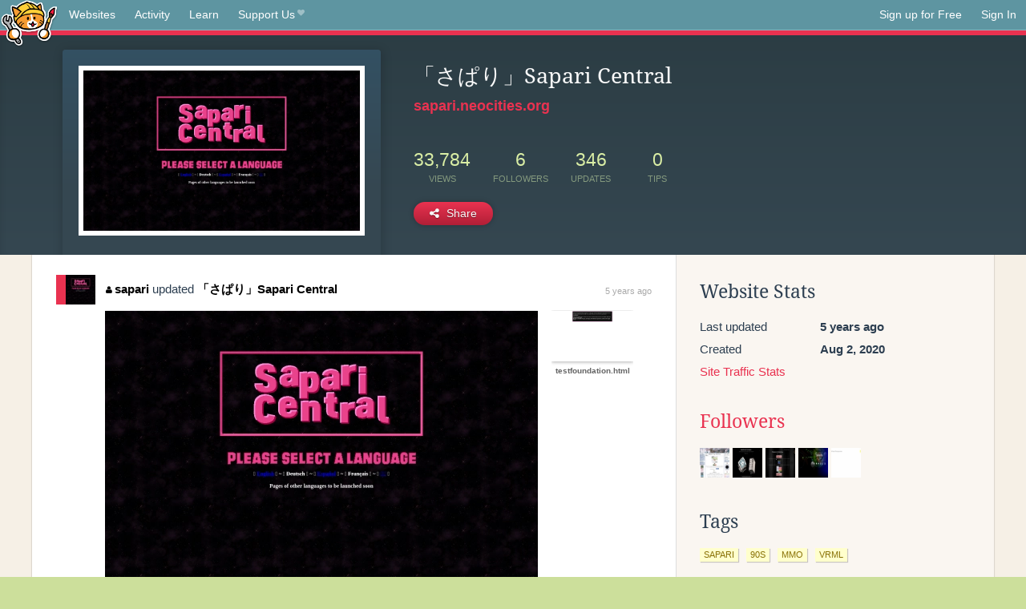

--- FILE ---
content_type: text/html;charset=utf-8
request_url: https://neocities.org/site/sapari?event_id=1201454
body_size: 3308
content:
<!doctype html>
<html lang="en">
  <head>
    <title>Neocities - 「さぱり」Sapari Central</title>

    <meta http-equiv="Content-Type" content="text/html; charset=UTF-8">
<meta name="description"        content="Create and surf awesome websites for free.">

<link rel="canonical" href="https://neocities.org/site/sapari?event_id=1201454">

<meta property="og:title"       content="Neocities">
<meta property="og:type"        content="website">
<meta property="og:image"       content="https://neocities.org/img/neocities-front-screenshot.jpg">
<meta property="og:description" content="Create and surf awesome websites for free.">

<link rel="icon" type="image/x-icon" href="/img/favicon.png">

<meta name="viewport" content="width=device-width, minimum-scale=1, initial-scale=1">

      <meta name="robots" content="noindex, follow">

    <link href="/css/neo.css" rel="stylesheet" type="text/css" media="all">


    <script src="/js/jquery-1.11.0.min.js"></script>

    <script src="/js/highlight/highlight.min.js"></script>
    <link rel="stylesheet" href="/css/highlight/styles/tomorrow-night.css">
    <script>
      hljs.highlightAll()

      document.addEventListener('DOMContentLoaded', function() {
        var eventDateElements = document.querySelectorAll('.local-date-title');
        eventDateElements.forEach(function(element) {
          var timestamp = element.getAttribute('data-timestamp');
          var date = dayjs.unix(timestamp);
          var formattedDate = date.format('MMMM D, YYYY [at] h:mm A');
          element.title = formattedDate;
        });
      });
    </script>
  </head>

  <body class="interior">
    <div class="page">
      <header class="header-Base">

  <nav class="header-Nav clearfix" role="navigation">

    <a href="#!" title="show small screen nav" class="small-Nav">
      <img src="/img/nav-Icon.png" alt="navigation icon" />
    </a>

    <ul class="h-Nav constant-Nav">
        <li>
    <a href="/browse" id="browse-link">Websites</a>
    <script>
      document.addEventListener('DOMContentLoaded', () => {
        const browseLink = document.getElementById('browse-link');

        if (window.location.pathname === '/browse') {
          const params = new URLSearchParams(window.location.search);
          const persistParams = new URLSearchParams();
          const validPattern = /^[a-zA-Z0-9 ]+$/;

          ['sort_by', 'tag'].forEach(key => {
            if (params.has(key)) {
              const value = params.get(key);
              if (value.length <= 25 && validPattern.test(value)) {
                persistParams.set(key, value);
              }
            }
          });

          localStorage.setItem('browseQuery', persistParams.toString());
        }

        const savedQuery = localStorage.getItem('browseQuery');

        if (savedQuery) {
          browseLink.href = `/browse?${savedQuery}`;
        }
      });
    </script>
  </li>
  <li>
    <a href="/activity">Activity</a>
  </li>
  <li>
    <a href="/tutorials">Learn</a>
  </li>

    <li>
      <a href="/supporter">Support Us<i class="fa fa-heart"></i></i></a>
    </li>

    </ul>

    <ul class="status-Nav">
        <li>
          <a href="/#new" class="create-New">Sign up for Free</a>
        </li>
        <li>
          <a href="/signin" class="sign-In">Sign In</a>
        </li>
      </ul>
  </nav>

  <div class="logo int-Logo">
    <a href="/" title="back to home">
      <span class="hidden">Neocities.org</span>
      <img src="/img/cat.png" alt="Neocities.org" />
    </a>
  </div>
</header>

      <div class="header-Outro with-site-image">
  <div class="row content site-info-row">
    <div class="col col-50 signup-Area site-display-preview-wrapper large">
      <div class="signup-Form site-display-preview">
  	  <fieldset class="content">
        <a href="https://sapari.neocities.org" class="screenshot" style="background-image:url(/site_screenshots/24/73/sapari/index.html.540x405.webp);"></a>
	    </fieldset>
      </div>
    </div>
    <div class="col col-50 profile-info">
      <h2 class="eps title-with-badge"><span>「さぱり」Sapari Central</span> </h2>
      <p class="site-url"><a href="https://sapari.neocities.org">sapari.neocities.org</a></p>
      <div class="stats">
        <div class="stat"><strong>33,784</strong> <span>views</span></div>
        <div class="stat"><strong>6</strong> <span>followers</span></div>
        <div class="stat"><strong>346</strong> <span>updates</span></div>
        <div class="stat tips"><strong>0</strong> <span>tips</span></div>
      </div>
      <div class="actions">


        <a href="#" id="shareButton" class="btn-Action" data-container="body" data-toggle="popover" data-placement="bottom" data-content='<a href="/site/sapari.rss" target="_blank"><span>RSS Feed</span></a>
<br>
<a href="https://facebook.com/sharer.php?u=https%3A%2F%2Fsapari.neocities.org" target="_blank">Facebook</a>
<br>
<a href="https://bsky.app/intent/compose?text=%E3%80%8C%E3%81%95%E3%81%B1%E3%82%8A%E3%80%8DSapari+Central%3A+https%3A%2F%2Fsapari.neocities.org" target="_blank">Bluesky</a>
<br>
<a href="https://twitter.com/intent/tweet?text=%E3%80%8C%E3%81%95%E3%81%B1%E3%82%8A%E3%80%8DSapari+Central%3A+https%3A%2F%2Fsapari.neocities.org" target="_blank">Twitter</a>
<br>
<a href="https://www.reddit.com/submit?title=%E3%80%8C%E3%81%95%E3%81%B1%E3%82%8A%E3%80%8DSapari+Central&amp;url=https%3A%2F%2Fsapari.neocities.org" target="_blank">Reddit</a>
<br>
<a href="https://www.tumblr.com/share?v=3&amp;u=https%3A%2F%2Fsapari.neocities.org&amp;t=%E3%80%8C%E3%81%95%E3%81%B1%E3%82%8A%E3%80%8DSapari+Central" target="_blank">Tumblr</a>
<br>
<a href="https://toot.kytta.dev/?text=%E3%80%8C%E3%81%95%E3%81%B1%E3%82%8A%E3%80%8DSapari+Central%3A+https%3A%2F%2Fsapari.neocities.org" target="_blank">Mastodon</a>
'><i class="fa fa-share-alt"></i> <span>Share</span></a>

      </div>
    </div>
  </div>
</div>

<div class="container site-profile">
<div class="content misc-page columns right-col"><div class="col-left">
  <div class="col col-66">
    
    <div class="site-profile-padding"><script src="/js/news/template.js"></script>
<script src="/js/news/like.js"></script>
<script src="/js/news/comment.js"></script>
<script src="/js/news/profile_comment.js"></script>
<script src="/js/news/event.js"></script>
<script src="/js/news/site.js"></script>



    <div class="news-item update">
      <div class="title">
        <div class="icon"><a href="/site/sapari" title="sapari" class="avatar" style="background-image: url(/site_screenshots/24/73/sapari/index.html.50x50.webp);"></a></div>
        <div class="text">
            <a href="/site/sapari" class="user" title="「さぱり」Sapari Central"><i class="fa fa-user"></i>sapari</a> updated <a href="https://sapari.neocities.org" class="user" title="「さぱり」Sapari Central">「さぱり」Sapari Central</a>
        </div>
        <span class="date">
            <a href="/site/sapari?event_id=1201454" class="local-date-title" data-timestamp="1596346208">5 years ago</a>
        </span>
      </div>

        <div class="content">
          <div class="files">
              <div class="file">
                <div class="html-thumbnail html">
                  <a href="https://sapari.neocities.org">
                      <img src="/site_screenshots/24/73/sapari/index.html.540x405.webp" alt="Website screenshot">
                      <span class="title" title="index.html">
                          「さぱり」Sapari Central
                      </span>
                  </a>
                </div>
              </div>
              <div class="file">
                <div class="html-thumbnail html">
                  <a href="https://sapari.neocities.org/testfoundation.html">
                      <img src="/site_screenshots/24/73/sapari/testfoundation.html.540x405.webp" alt="Website screenshot">
                      <span class="title" title="testfoundation.html">
                          testfoundation.html
                      </span>
                  </a>
                </div>
              </div>
          </div>
        </div>

    <div id="event_1201454_actions" class="actions">
</div>




  </div>


<div class="content">
  
</div>

</div>
  </div>

  <div class="col col-33">
    <h3>Website Stats</h3>
    <div class="stats">
      <div class="stat">
          <span>Last updated</span>
          <strong class="local-date-title" data-timestamp="1610086677">5 years ago</strong>
      </div>
      <div class="stat"><span>Created</span><strong>Aug 2, 2020</strong></div>
      <a href="/site/sapari/stats">Site Traffic Stats</a>
    </div>

    
  <div class="follower-list">
    <h3><a href="/site/sapari/followers">Followers</a></h3>
        <a href="/site/mementomorioh" title="mementomorioh.neocities.org"><img src="/site_screenshots/32/96/mementomorioh/index.html.50x50.webp" alt="mementomorioh.neocities.org avatar" class="avatar" onerror="this.src='/img/50x50.png'"></a>
        <a href="/site/machine-cat" title="machine-cat.neocities.org"><img src="/site_screenshots/38/63/machine-cat/index.html.50x50.webp" alt="machine-cat.neocities.org avatar" class="avatar" onerror="this.src='/img/50x50.png'"></a>
        <a href="/site/scifirenegade" title="scifirenegade.neocities.org"><img src="/site_screenshots/36/13/scifirenegade/index.html.50x50.webp" alt="scifirenegade.neocities.org avatar" class="avatar" onerror="this.src='/img/50x50.png'"></a>
        <a href="/site/community-place" title="community-place.neocities.org"><img src="/site_screenshots/12/33/community-place/index.html.50x50.webp" alt="community-place.neocities.org avatar" class="avatar" onerror="this.src='/img/50x50.png'"></a>
        <a href="/site/dr9nu" title="dr9nu.neocities.org"><img src="/site_screenshots/26/01/dr9nu/index.html.50x50.webp" alt="dr9nu.neocities.org avatar" class="avatar" onerror="this.src='/img/50x50.png'"></a>

  </div>


    
  <h3>
    Tags
  </h3>

      <a class="tag" href="/browse?tag=sapari">sapari</a>
      <a class="tag" href="/browse?tag=90s">90s</a>
      <a class="tag" href="/browse?tag=mmo">mmo</a>
      <a class="tag" href="/browse?tag=vrml">vrml</a>


      <div class="report">
      </div>
  </div>
</div></div>
</div>


    </div>
    <footer class="footer-Base">
      <aside class="footer-Outro">
  <div class="footer-Content">
    <div class="row">
      <p class="tiny col credits">
        <a href="https://neocities.org" title="Neocities.org" style="text-decoration:none;">Neocities</a> is <a href="https://github.com/neocities" title="Neocities on GitHub">open source</a>. Follow us on <a href="https://bsky.app/profile/neocities.org">Bluesky</a>
      </p>
      <nav class="footer-Nav col">
        <ul class="tiny h-Nav">
          <li><a href="/about">About</a></li>
          <li><a href="/donate">Donate</a></li>
          <li><a href="/cli">CLI</a></li>
            <li><a href="//blog.neocities.org">Blog</a></li>
            <li><a href="/api">API</a></li>
            <li><a href="/press">Press</a></li>
          <li><a href="http://status.neocitiesops.net/">Status</a></li>
          <li><a href="/terms" rel="nofollow">Terms</a></li>
          <li><a href="/contact" rel="nofollow">Contact</a></li>
        </ul>
      </nav>
    </div>
  </div>
</aside>

    </footer>

    <script src="/js/underscore-min.js"></script>
    <script src="/js/nav.min.js"></script>
    <script src="/js/bootstrap.min.js"></script>
    <script src="/js/typeahead.bundle.js"></script>
    <script src="/js/dayjs.min.js"></script>
    
    <script>
      $("a#like").tooltip({html: true})
      $("a.comment_like").tooltip({html: true})
      $('#shareButton').popover({html: true})
      $('#tipButton').popover({html: true})

      $('.typeahead').typeahead({
        minLength: 2,
        highlight: true
      }, {
        name: 'tags',
        source: function(query, callback) {
          $.get('/tags/autocomplete/'+query+'.json', function(data) {
            var suggestions = JSON.parse(data)
            var suggestionObjects = []
            for(var i=0; i<suggestions.length; i++)
              suggestionObjects.push({value: suggestions[i]})

            callback(suggestionObjects)
          })
        }
      }).on('typeahead:selected', function(e) {
        e.target.form.submit()
      })
    </script>
  </body>
</html>
